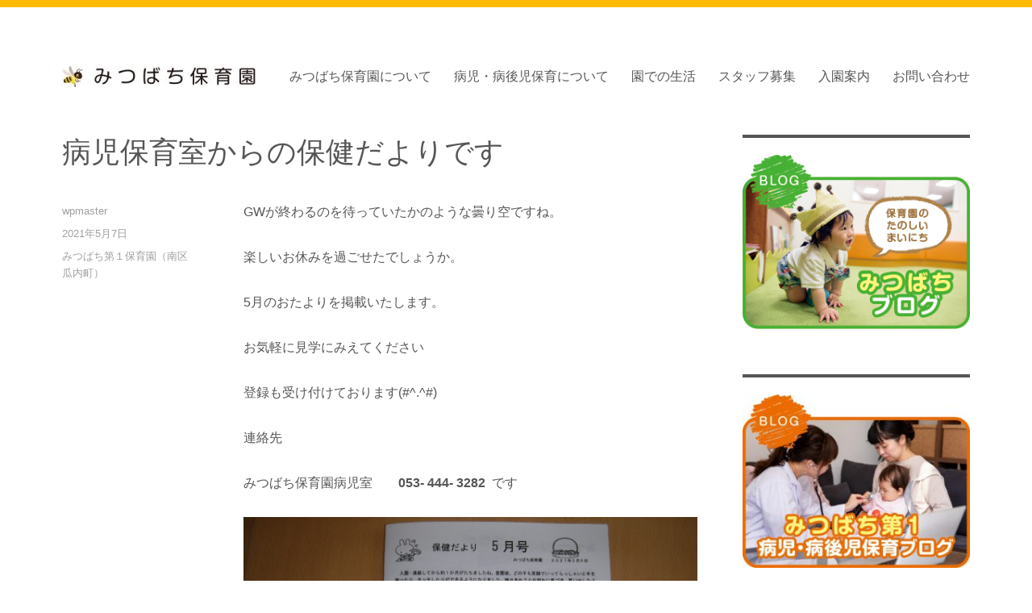

--- FILE ---
content_type: text/html; charset=UTF-8
request_url: https://mitubatihoikuen.com/uriuchi/%e7%97%85%e5%85%90%e4%bf%9d%e8%82%b2%e5%ae%a4%e3%81%8b%e3%82%89%e3%81%ae%e4%bf%9d%e5%81%a5%e3%81%a0%e3%82%88%e3%82%8a%e3%81%a7%e3%81%99-2
body_size: 41189
content:
<!DOCTYPE html>
<html lang="ja" class="no-js">
<head>
	<meta charset="UTF-8">
	<meta name="viewport" content="width=device-width, initial-scale=1">
	<link rel="profile" href="http://gmpg.org/xfn/11">
		<link rel="pingback" href="https://mitubatihoikuen.com/wp/wp/xmlrpc.php">
		<script>(function(html){html.className = html.className.replace(/\bno-js\b/,'js')})(document.documentElement);</script>
<title>病児保育室からの保健だよりです &#8211; 浜松市認定  「みつばち保育園」</title>
<meta name='robots' content='max-image-preview:large' />
<link rel='dns-prefetch' href='//fonts.googleapis.com' />
<link rel="alternate" type="application/rss+xml" title="浜松市認定  「みつばち保育園」 &raquo; フィード" href="https://mitubatihoikuen.com/feed" />
<link rel="alternate" type="application/rss+xml" title="浜松市認定  「みつばち保育園」 &raquo; コメントフィード" href="https://mitubatihoikuen.com/comments/feed" />
<link rel="alternate" type="application/rss+xml" title="浜松市認定  「みつばち保育園」 &raquo; 病児保育室からの保健だよりです のコメントのフィード" href="https://mitubatihoikuen.com/uriuchi/%e7%97%85%e5%85%90%e4%bf%9d%e8%82%b2%e5%ae%a4%e3%81%8b%e3%82%89%e3%81%ae%e4%bf%9d%e5%81%a5%e3%81%a0%e3%82%88%e3%82%8a%e3%81%a7%e3%81%99-2/feed" />
<script type="text/javascript">
window._wpemojiSettings = {"baseUrl":"https:\/\/s.w.org\/images\/core\/emoji\/14.0.0\/72x72\/","ext":".png","svgUrl":"https:\/\/s.w.org\/images\/core\/emoji\/14.0.0\/svg\/","svgExt":".svg","source":{"concatemoji":"https:\/\/mitubatihoikuen.com\/wp\/wp\/wp-includes\/js\/wp-emoji-release.min.js?ver=6.2.8"}};
/*! This file is auto-generated */
!function(e,a,t){var n,r,o,i=a.createElement("canvas"),p=i.getContext&&i.getContext("2d");function s(e,t){p.clearRect(0,0,i.width,i.height),p.fillText(e,0,0);e=i.toDataURL();return p.clearRect(0,0,i.width,i.height),p.fillText(t,0,0),e===i.toDataURL()}function c(e){var t=a.createElement("script");t.src=e,t.defer=t.type="text/javascript",a.getElementsByTagName("head")[0].appendChild(t)}for(o=Array("flag","emoji"),t.supports={everything:!0,everythingExceptFlag:!0},r=0;r<o.length;r++)t.supports[o[r]]=function(e){if(p&&p.fillText)switch(p.textBaseline="top",p.font="600 32px Arial",e){case"flag":return s("\ud83c\udff3\ufe0f\u200d\u26a7\ufe0f","\ud83c\udff3\ufe0f\u200b\u26a7\ufe0f")?!1:!s("\ud83c\uddfa\ud83c\uddf3","\ud83c\uddfa\u200b\ud83c\uddf3")&&!s("\ud83c\udff4\udb40\udc67\udb40\udc62\udb40\udc65\udb40\udc6e\udb40\udc67\udb40\udc7f","\ud83c\udff4\u200b\udb40\udc67\u200b\udb40\udc62\u200b\udb40\udc65\u200b\udb40\udc6e\u200b\udb40\udc67\u200b\udb40\udc7f");case"emoji":return!s("\ud83e\udef1\ud83c\udffb\u200d\ud83e\udef2\ud83c\udfff","\ud83e\udef1\ud83c\udffb\u200b\ud83e\udef2\ud83c\udfff")}return!1}(o[r]),t.supports.everything=t.supports.everything&&t.supports[o[r]],"flag"!==o[r]&&(t.supports.everythingExceptFlag=t.supports.everythingExceptFlag&&t.supports[o[r]]);t.supports.everythingExceptFlag=t.supports.everythingExceptFlag&&!t.supports.flag,t.DOMReady=!1,t.readyCallback=function(){t.DOMReady=!0},t.supports.everything||(n=function(){t.readyCallback()},a.addEventListener?(a.addEventListener("DOMContentLoaded",n,!1),e.addEventListener("load",n,!1)):(e.attachEvent("onload",n),a.attachEvent("onreadystatechange",function(){"complete"===a.readyState&&t.readyCallback()})),(e=t.source||{}).concatemoji?c(e.concatemoji):e.wpemoji&&e.twemoji&&(c(e.twemoji),c(e.wpemoji)))}(window,document,window._wpemojiSettings);
</script>
<style type="text/css">
img.wp-smiley,
img.emoji {
	display: inline !important;
	border: none !important;
	box-shadow: none !important;
	height: 1em !important;
	width: 1em !important;
	margin: 0 0.07em !important;
	vertical-align: -0.1em !important;
	background: none !important;
	padding: 0 !important;
}
</style>
	<link rel='stylesheet' id='wp-block-library-css' href='https://mitubatihoikuen.com/wp/wp/wp-includes/css/dist/block-library/style.min.css?ver=6.2.8' type='text/css' media='all' />
<link rel='stylesheet' id='classic-theme-styles-css' href='https://mitubatihoikuen.com/wp/wp/wp-includes/css/classic-themes.min.css?ver=6.2.8' type='text/css' media='all' />
<style id='global-styles-inline-css' type='text/css'>
body{--wp--preset--color--black: #000000;--wp--preset--color--cyan-bluish-gray: #abb8c3;--wp--preset--color--white: #ffffff;--wp--preset--color--pale-pink: #f78da7;--wp--preset--color--vivid-red: #cf2e2e;--wp--preset--color--luminous-vivid-orange: #ff6900;--wp--preset--color--luminous-vivid-amber: #fcb900;--wp--preset--color--light-green-cyan: #7bdcb5;--wp--preset--color--vivid-green-cyan: #00d084;--wp--preset--color--pale-cyan-blue: #8ed1fc;--wp--preset--color--vivid-cyan-blue: #0693e3;--wp--preset--color--vivid-purple: #9b51e0;--wp--preset--gradient--vivid-cyan-blue-to-vivid-purple: linear-gradient(135deg,rgba(6,147,227,1) 0%,rgb(155,81,224) 100%);--wp--preset--gradient--light-green-cyan-to-vivid-green-cyan: linear-gradient(135deg,rgb(122,220,180) 0%,rgb(0,208,130) 100%);--wp--preset--gradient--luminous-vivid-amber-to-luminous-vivid-orange: linear-gradient(135deg,rgba(252,185,0,1) 0%,rgba(255,105,0,1) 100%);--wp--preset--gradient--luminous-vivid-orange-to-vivid-red: linear-gradient(135deg,rgba(255,105,0,1) 0%,rgb(207,46,46) 100%);--wp--preset--gradient--very-light-gray-to-cyan-bluish-gray: linear-gradient(135deg,rgb(238,238,238) 0%,rgb(169,184,195) 100%);--wp--preset--gradient--cool-to-warm-spectrum: linear-gradient(135deg,rgb(74,234,220) 0%,rgb(151,120,209) 20%,rgb(207,42,186) 40%,rgb(238,44,130) 60%,rgb(251,105,98) 80%,rgb(254,248,76) 100%);--wp--preset--gradient--blush-light-purple: linear-gradient(135deg,rgb(255,206,236) 0%,rgb(152,150,240) 100%);--wp--preset--gradient--blush-bordeaux: linear-gradient(135deg,rgb(254,205,165) 0%,rgb(254,45,45) 50%,rgb(107,0,62) 100%);--wp--preset--gradient--luminous-dusk: linear-gradient(135deg,rgb(255,203,112) 0%,rgb(199,81,192) 50%,rgb(65,88,208) 100%);--wp--preset--gradient--pale-ocean: linear-gradient(135deg,rgb(255,245,203) 0%,rgb(182,227,212) 50%,rgb(51,167,181) 100%);--wp--preset--gradient--electric-grass: linear-gradient(135deg,rgb(202,248,128) 0%,rgb(113,206,126) 100%);--wp--preset--gradient--midnight: linear-gradient(135deg,rgb(2,3,129) 0%,rgb(40,116,252) 100%);--wp--preset--duotone--dark-grayscale: url('#wp-duotone-dark-grayscale');--wp--preset--duotone--grayscale: url('#wp-duotone-grayscale');--wp--preset--duotone--purple-yellow: url('#wp-duotone-purple-yellow');--wp--preset--duotone--blue-red: url('#wp-duotone-blue-red');--wp--preset--duotone--midnight: url('#wp-duotone-midnight');--wp--preset--duotone--magenta-yellow: url('#wp-duotone-magenta-yellow');--wp--preset--duotone--purple-green: url('#wp-duotone-purple-green');--wp--preset--duotone--blue-orange: url('#wp-duotone-blue-orange');--wp--preset--font-size--small: 13px;--wp--preset--font-size--medium: 20px;--wp--preset--font-size--large: 36px;--wp--preset--font-size--x-large: 42px;--wp--preset--spacing--20: 0.44rem;--wp--preset--spacing--30: 0.67rem;--wp--preset--spacing--40: 1rem;--wp--preset--spacing--50: 1.5rem;--wp--preset--spacing--60: 2.25rem;--wp--preset--spacing--70: 3.38rem;--wp--preset--spacing--80: 5.06rem;--wp--preset--shadow--natural: 6px 6px 9px rgba(0, 0, 0, 0.2);--wp--preset--shadow--deep: 12px 12px 50px rgba(0, 0, 0, 0.4);--wp--preset--shadow--sharp: 6px 6px 0px rgba(0, 0, 0, 0.2);--wp--preset--shadow--outlined: 6px 6px 0px -3px rgba(255, 255, 255, 1), 6px 6px rgba(0, 0, 0, 1);--wp--preset--shadow--crisp: 6px 6px 0px rgba(0, 0, 0, 1);}:where(.is-layout-flex){gap: 0.5em;}body .is-layout-flow > .alignleft{float: left;margin-inline-start: 0;margin-inline-end: 2em;}body .is-layout-flow > .alignright{float: right;margin-inline-start: 2em;margin-inline-end: 0;}body .is-layout-flow > .aligncenter{margin-left: auto !important;margin-right: auto !important;}body .is-layout-constrained > .alignleft{float: left;margin-inline-start: 0;margin-inline-end: 2em;}body .is-layout-constrained > .alignright{float: right;margin-inline-start: 2em;margin-inline-end: 0;}body .is-layout-constrained > .aligncenter{margin-left: auto !important;margin-right: auto !important;}body .is-layout-constrained > :where(:not(.alignleft):not(.alignright):not(.alignfull)){max-width: var(--wp--style--global--content-size);margin-left: auto !important;margin-right: auto !important;}body .is-layout-constrained > .alignwide{max-width: var(--wp--style--global--wide-size);}body .is-layout-flex{display: flex;}body .is-layout-flex{flex-wrap: wrap;align-items: center;}body .is-layout-flex > *{margin: 0;}:where(.wp-block-columns.is-layout-flex){gap: 2em;}.has-black-color{color: var(--wp--preset--color--black) !important;}.has-cyan-bluish-gray-color{color: var(--wp--preset--color--cyan-bluish-gray) !important;}.has-white-color{color: var(--wp--preset--color--white) !important;}.has-pale-pink-color{color: var(--wp--preset--color--pale-pink) !important;}.has-vivid-red-color{color: var(--wp--preset--color--vivid-red) !important;}.has-luminous-vivid-orange-color{color: var(--wp--preset--color--luminous-vivid-orange) !important;}.has-luminous-vivid-amber-color{color: var(--wp--preset--color--luminous-vivid-amber) !important;}.has-light-green-cyan-color{color: var(--wp--preset--color--light-green-cyan) !important;}.has-vivid-green-cyan-color{color: var(--wp--preset--color--vivid-green-cyan) !important;}.has-pale-cyan-blue-color{color: var(--wp--preset--color--pale-cyan-blue) !important;}.has-vivid-cyan-blue-color{color: var(--wp--preset--color--vivid-cyan-blue) !important;}.has-vivid-purple-color{color: var(--wp--preset--color--vivid-purple) !important;}.has-black-background-color{background-color: var(--wp--preset--color--black) !important;}.has-cyan-bluish-gray-background-color{background-color: var(--wp--preset--color--cyan-bluish-gray) !important;}.has-white-background-color{background-color: var(--wp--preset--color--white) !important;}.has-pale-pink-background-color{background-color: var(--wp--preset--color--pale-pink) !important;}.has-vivid-red-background-color{background-color: var(--wp--preset--color--vivid-red) !important;}.has-luminous-vivid-orange-background-color{background-color: var(--wp--preset--color--luminous-vivid-orange) !important;}.has-luminous-vivid-amber-background-color{background-color: var(--wp--preset--color--luminous-vivid-amber) !important;}.has-light-green-cyan-background-color{background-color: var(--wp--preset--color--light-green-cyan) !important;}.has-vivid-green-cyan-background-color{background-color: var(--wp--preset--color--vivid-green-cyan) !important;}.has-pale-cyan-blue-background-color{background-color: var(--wp--preset--color--pale-cyan-blue) !important;}.has-vivid-cyan-blue-background-color{background-color: var(--wp--preset--color--vivid-cyan-blue) !important;}.has-vivid-purple-background-color{background-color: var(--wp--preset--color--vivid-purple) !important;}.has-black-border-color{border-color: var(--wp--preset--color--black) !important;}.has-cyan-bluish-gray-border-color{border-color: var(--wp--preset--color--cyan-bluish-gray) !important;}.has-white-border-color{border-color: var(--wp--preset--color--white) !important;}.has-pale-pink-border-color{border-color: var(--wp--preset--color--pale-pink) !important;}.has-vivid-red-border-color{border-color: var(--wp--preset--color--vivid-red) !important;}.has-luminous-vivid-orange-border-color{border-color: var(--wp--preset--color--luminous-vivid-orange) !important;}.has-luminous-vivid-amber-border-color{border-color: var(--wp--preset--color--luminous-vivid-amber) !important;}.has-light-green-cyan-border-color{border-color: var(--wp--preset--color--light-green-cyan) !important;}.has-vivid-green-cyan-border-color{border-color: var(--wp--preset--color--vivid-green-cyan) !important;}.has-pale-cyan-blue-border-color{border-color: var(--wp--preset--color--pale-cyan-blue) !important;}.has-vivid-cyan-blue-border-color{border-color: var(--wp--preset--color--vivid-cyan-blue) !important;}.has-vivid-purple-border-color{border-color: var(--wp--preset--color--vivid-purple) !important;}.has-vivid-cyan-blue-to-vivid-purple-gradient-background{background: var(--wp--preset--gradient--vivid-cyan-blue-to-vivid-purple) !important;}.has-light-green-cyan-to-vivid-green-cyan-gradient-background{background: var(--wp--preset--gradient--light-green-cyan-to-vivid-green-cyan) !important;}.has-luminous-vivid-amber-to-luminous-vivid-orange-gradient-background{background: var(--wp--preset--gradient--luminous-vivid-amber-to-luminous-vivid-orange) !important;}.has-luminous-vivid-orange-to-vivid-red-gradient-background{background: var(--wp--preset--gradient--luminous-vivid-orange-to-vivid-red) !important;}.has-very-light-gray-to-cyan-bluish-gray-gradient-background{background: var(--wp--preset--gradient--very-light-gray-to-cyan-bluish-gray) !important;}.has-cool-to-warm-spectrum-gradient-background{background: var(--wp--preset--gradient--cool-to-warm-spectrum) !important;}.has-blush-light-purple-gradient-background{background: var(--wp--preset--gradient--blush-light-purple) !important;}.has-blush-bordeaux-gradient-background{background: var(--wp--preset--gradient--blush-bordeaux) !important;}.has-luminous-dusk-gradient-background{background: var(--wp--preset--gradient--luminous-dusk) !important;}.has-pale-ocean-gradient-background{background: var(--wp--preset--gradient--pale-ocean) !important;}.has-electric-grass-gradient-background{background: var(--wp--preset--gradient--electric-grass) !important;}.has-midnight-gradient-background{background: var(--wp--preset--gradient--midnight) !important;}.has-small-font-size{font-size: var(--wp--preset--font-size--small) !important;}.has-medium-font-size{font-size: var(--wp--preset--font-size--medium) !important;}.has-large-font-size{font-size: var(--wp--preset--font-size--large) !important;}.has-x-large-font-size{font-size: var(--wp--preset--font-size--x-large) !important;}
.wp-block-navigation a:where(:not(.wp-element-button)){color: inherit;}
:where(.wp-block-columns.is-layout-flex){gap: 2em;}
.wp-block-pullquote{font-size: 1.5em;line-height: 1.6;}
</style>
<link rel='stylesheet' id='twentysixteen-fonts-css' href='https://fonts.googleapis.com/css?family=Merriweather%3A400%2C700%2C900%2C400italic%2C700italic%2C900italic%7CInconsolata%3A400&#038;subset=latin%2Clatin-ext' type='text/css' media='all' />
<link rel='stylesheet' id='genericons-css' href='https://mitubatihoikuen.com/wp/wp/wp-content/themes/twentysixteen/genericons/genericons.css?ver=3.4.1' type='text/css' media='all' />
<link rel='stylesheet' id='twentysixteen-style-css' href='https://mitubatihoikuen.com/wp/wp/wp-content/themes/twentysixteen/style.css?ver=6.2.8' type='text/css' media='all' />
<style id='twentysixteen-style-inline-css' type='text/css'>

		/* Custom Link Color */
		.menu-toggle:hover,
		.menu-toggle:focus,
		a,
		.main-navigation a:hover,
		.main-navigation a:focus,
		.dropdown-toggle:hover,
		.dropdown-toggle:focus,
		.social-navigation a:hover:before,
		.social-navigation a:focus:before,
		.post-navigation a:hover .post-title,
		.post-navigation a:focus .post-title,
		.tagcloud a:hover,
		.tagcloud a:focus,
		.site-branding .site-title a:hover,
		.site-branding .site-title a:focus,
		.entry-title a:hover,
		.entry-title a:focus,
		.entry-footer a:hover,
		.entry-footer a:focus,
		.comment-metadata a:hover,
		.comment-metadata a:focus,
		.pingback .comment-edit-link:hover,
		.pingback .comment-edit-link:focus,
		.comment-reply-link,
		.comment-reply-link:hover,
		.comment-reply-link:focus,
		.required,
		.site-info a:hover,
		.site-info a:focus {
			color: #dd9933;
		}

		mark,
		ins,
		button:hover,
		button:focus,
		input[type="button"]:hover,
		input[type="button"]:focus,
		input[type="reset"]:hover,
		input[type="reset"]:focus,
		input[type="submit"]:hover,
		input[type="submit"]:focus,
		.pagination .prev:hover,
		.pagination .prev:focus,
		.pagination .next:hover,
		.pagination .next:focus,
		.widget_calendar tbody a,
		.page-links a:hover,
		.page-links a:focus {
			background-color: #dd9933;
		}

		input[type="date"]:focus,
		input[type="time"]:focus,
		input[type="datetime-local"]:focus,
		input[type="week"]:focus,
		input[type="month"]:focus,
		input[type="text"]:focus,
		input[type="email"]:focus,
		input[type="url"]:focus,
		input[type="password"]:focus,
		input[type="search"]:focus,
		input[type="tel"]:focus,
		input[type="number"]:focus,
		textarea:focus,
		.tagcloud a:hover,
		.tagcloud a:focus,
		.menu-toggle:hover,
		.menu-toggle:focus {
			border-color: #dd9933;
		}

		@media screen and (min-width: 56.875em) {
			.main-navigation li:hover > a,
			.main-navigation li.focus > a {
				color: #dd9933;
			}
		}
	

		/* Custom Main Text Color */
		body,
		blockquote cite,
		blockquote small,
		.main-navigation a,
		.menu-toggle,
		.dropdown-toggle,
		.social-navigation a,
		.post-navigation a,
		.pagination a:hover,
		.pagination a:focus,
		.widget-title a,
		.site-branding .site-title a,
		.entry-title a,
		.page-links > .page-links-title,
		.comment-author,
		.comment-reply-title small a:hover,
		.comment-reply-title small a:focus {
			color: #565656
		}

		blockquote,
		.menu-toggle.toggled-on,
		.menu-toggle.toggled-on:hover,
		.menu-toggle.toggled-on:focus,
		.post-navigation,
		.post-navigation div + div,
		.pagination,
		.widget,
		.page-header,
		.page-links a,
		.comments-title,
		.comment-reply-title {
			border-color: #565656;
		}

		button,
		button[disabled]:hover,
		button[disabled]:focus,
		input[type="button"],
		input[type="button"][disabled]:hover,
		input[type="button"][disabled]:focus,
		input[type="reset"],
		input[type="reset"][disabled]:hover,
		input[type="reset"][disabled]:focus,
		input[type="submit"],
		input[type="submit"][disabled]:hover,
		input[type="submit"][disabled]:focus,
		.menu-toggle.toggled-on,
		.menu-toggle.toggled-on:hover,
		.menu-toggle.toggled-on:focus,
		.pagination:before,
		.pagination:after,
		.pagination .prev,
		.pagination .next,
		.page-links a {
			background-color: #565656;
		}

		/* Border Color */
		fieldset,
		pre,
		abbr,
		acronym,
		table,
		th,
		td,
		input[type="date"],
		input[type="time"],
		input[type="datetime-local"],
		input[type="week"],
		input[type="month"],
		input[type="text"],
		input[type="email"],
		input[type="url"],
		input[type="password"],
		input[type="search"],
		input[type="tel"],
		input[type="number"],
		textarea,
		.main-navigation li,
		.main-navigation .primary-menu,
		.menu-toggle,
		.dropdown-toggle:after,
		.social-navigation a,
		.image-navigation,
		.comment-navigation,
		.tagcloud a,
		.entry-content,
		.entry-summary,
		.page-links a,
		.page-links > span,
		.comment-list article,
		.comment-list .pingback,
		.comment-list .trackback,
		.comment-reply-link,
		.no-comments,
		.widecolumn .mu_register .mu_alert {
			border-color: #565656; /* Fallback for IE7 and IE8 */
			border-color: rgba( 86, 86, 86, 0.2);
		}

		hr,
		code {
			background-color: #565656; /* Fallback for IE7 and IE8 */
			background-color: rgba( 86, 86, 86, 0.2);
		}

		@media screen and (min-width: 56.875em) {
			.main-navigation ul ul,
			.main-navigation ul ul li {
				border-color: rgba( 86, 86, 86, 0.2);
			}

			.main-navigation ul ul:before {
				border-top-color: rgba( 86, 86, 86, 0.2);
				border-bottom-color: rgba( 86, 86, 86, 0.2);
			}
		}
	

		/* Custom Secondary Text Color */

		/**
		 * IE8 and earlier will drop any block with CSS3 selectors.
		 * Do not combine these styles with the next block.
		 */
		body:not(.search-results) .entry-summary {
			color: #a0a0a0;
		}

		blockquote,
		.post-password-form label,
		a:hover,
		a:focus,
		a:active,
		.post-navigation .meta-nav,
		.image-navigation,
		.comment-navigation,
		.widget_recent_entries .post-date,
		.widget_rss .rss-date,
		.widget_rss cite,
		.site-description,
		.author-bio,
		.entry-footer,
		.entry-footer a,
		.sticky-post,
		.taxonomy-description,
		.entry-caption,
		.comment-metadata,
		.pingback .edit-link,
		.comment-metadata a,
		.pingback .comment-edit-link,
		.comment-form label,
		.comment-notes,
		.comment-awaiting-moderation,
		.logged-in-as,
		.form-allowed-tags,
		.site-info,
		.site-info a,
		.wp-caption .wp-caption-text,
		.gallery-caption,
		.widecolumn label,
		.widecolumn .mu_register label {
			color: #a0a0a0;
		}

		.widget_calendar tbody a:hover,
		.widget_calendar tbody a:focus {
			background-color: #a0a0a0;
		}
	
</style>
<!--[if lt IE 10]>
<link rel='stylesheet' id='twentysixteen-ie-css' href='https://mitubatihoikuen.com/wp/wp/wp-content/themes/twentysixteen/css/ie.css?ver=20160816' type='text/css' media='all' />
<![endif]-->
<!--[if lt IE 9]>
<link rel='stylesheet' id='twentysixteen-ie8-css' href='https://mitubatihoikuen.com/wp/wp/wp-content/themes/twentysixteen/css/ie8.css?ver=20160816' type='text/css' media='all' />
<![endif]-->
<!--[if lt IE 8]>
<link rel='stylesheet' id='twentysixteen-ie7-css' href='https://mitubatihoikuen.com/wp/wp/wp-content/themes/twentysixteen/css/ie7.css?ver=20160816' type='text/css' media='all' />
<![endif]-->
<!--[if lt IE 9]>
<script type='text/javascript' src='https://mitubatihoikuen.com/wp/wp/wp-content/themes/twentysixteen/js/html5.js?ver=3.7.3' id='twentysixteen-html5-js'></script>
<![endif]-->
<script type='text/javascript' src='https://mitubatihoikuen.com/wp/wp/wp-includes/js/jquery/jquery.min.js?ver=3.6.4' id='jquery-core-js'></script>
<script type='text/javascript' src='https://mitubatihoikuen.com/wp/wp/wp-includes/js/jquery/jquery-migrate.min.js?ver=3.4.0' id='jquery-migrate-js'></script>
<link rel="https://api.w.org/" href="https://mitubatihoikuen.com/wp-json/" /><link rel="alternate" type="application/json" href="https://mitubatihoikuen.com/wp-json/wp/v2/posts/872" /><link rel="EditURI" type="application/rsd+xml" title="RSD" href="https://mitubatihoikuen.com/wp/wp/xmlrpc.php?rsd" />
<link rel="wlwmanifest" type="application/wlwmanifest+xml" href="https://mitubatihoikuen.com/wp/wp/wp-includes/wlwmanifest.xml" />
<meta name="generator" content="WordPress 6.2.8" />
<link rel="canonical" href="https://mitubatihoikuen.com/uriuchi/%e7%97%85%e5%85%90%e4%bf%9d%e8%82%b2%e5%ae%a4%e3%81%8b%e3%82%89%e3%81%ae%e4%bf%9d%e5%81%a5%e3%81%a0%e3%82%88%e3%82%8a%e3%81%a7%e3%81%99-2" />
<link rel='shortlink' href='https://mitubatihoikuen.com/?p=872' />
<link rel="alternate" type="application/json+oembed" href="https://mitubatihoikuen.com/wp-json/oembed/1.0/embed?url=https%3A%2F%2Fmitubatihoikuen.com%2Furiuchi%2F%25e7%2597%2585%25e5%2585%2590%25e4%25bf%259d%25e8%2582%25b2%25e5%25ae%25a4%25e3%2581%258b%25e3%2582%2589%25e3%2581%25ae%25e4%25bf%259d%25e5%2581%25a5%25e3%2581%25a0%25e3%2582%2588%25e3%2582%258a%25e3%2581%25a7%25e3%2581%2599-2" />
<link rel="alternate" type="text/xml+oembed" href="https://mitubatihoikuen.com/wp-json/oembed/1.0/embed?url=https%3A%2F%2Fmitubatihoikuen.com%2Furiuchi%2F%25e7%2597%2585%25e5%2585%2590%25e4%25bf%259d%25e8%2582%25b2%25e5%25ae%25a4%25e3%2581%258b%25e3%2582%2589%25e3%2581%25ae%25e4%25bf%259d%25e5%2581%25a5%25e3%2581%25a0%25e3%2582%2588%25e3%2582%258a%25e3%2581%25a7%25e3%2581%2599-2&#038;format=xml" />
	<style type="text/css" id="twentysixteen-header-css">
		.site-branding {
			margin: 0 auto 0 0;
		}

		.site-branding .site-title,
		.site-description {
			clip: rect(1px, 1px, 1px, 1px);
			position: absolute;
		}
	</style>
	<style type="text/css" id="custom-background-css">
body.custom-background { background-color: #ffffff; background-image: url("https://mitubatihoikuen.com/wp/wp/wp-content/uploads/2018/02/mitsubachi_hedder_lineA.jpg"); background-position: center top; background-size: contain; background-repeat: no-repeat; background-attachment: fixed; }
</style>
	<link rel="icon" href="https://mitubatihoikuen.com/wp/wp/wp-content/uploads/2018/02/bee_icon.gif" sizes="32x32" />
<link rel="icon" href="https://mitubatihoikuen.com/wp/wp/wp-content/uploads/2018/02/bee_icon.gif" sizes="192x192" />
<link rel="apple-touch-icon" href="https://mitubatihoikuen.com/wp/wp/wp-content/uploads/2018/02/bee_icon.gif" />
<meta name="msapplication-TileImage" content="https://mitubatihoikuen.com/wp/wp/wp-content/uploads/2018/02/bee_icon.gif" />
</head>

<body class="post-template-default single single-post postid-872 single-format-standard custom-background wp-custom-logo custom-background-image elementor-default elementor-kit-">
<div id="page" class="site">
	<div class="site-inner">
		<a class="skip-link screen-reader-text" href="#content">コンテンツへスキップ</a>

		<header id="masthead" class="site-header" role="banner">
			<div class="site-header-main">
				<div class="site-branding">
					<a href="https://mitubatihoikuen.com/" class="custom-logo-link" rel="home"><img width="240" height="26" src="https://mitubatihoikuen.com/wp/wp/wp-content/uploads/2018/02/cropped-mitsubachi_logo_wp.jpg" class="custom-logo" alt="浜松市認定  「みつばち保育園」" decoding="async" /></a>
											<p class="site-title"><a href="https://mitubatihoikuen.com/" rel="home">浜松市認定  「みつばち保育園」</a></p>
											<p class="site-description">小規模保育施設、病児・病後児保育施設、浜松市南区瓜内町</p>
									</div><!-- .site-branding -->

									<button id="menu-toggle" class="menu-toggle">メニュー</button>

					<div id="site-header-menu" class="site-header-menu">
													<nav id="site-navigation" class="main-navigation" role="navigation" aria-label="メインメニュー">
								<div class="menu-%e3%83%a1%e3%83%8b%e3%83%a5%e3%83%bc-container"><ul id="menu-%e3%83%a1%e3%83%8b%e3%83%a5%e3%83%bc" class="primary-menu"><li id="menu-item-156" class="menu-item menu-item-type-post_type menu-item-object-page menu-item-156"><a href="https://mitubatihoikuen.com/about">みつばち保育園について</a></li>
<li id="menu-item-155" class="menu-item menu-item-type-post_type menu-item-object-page menu-item-155"><a href="https://mitubatihoikuen.com/sick">病児・病後児保育について</a></li>
<li id="menu-item-154" class="menu-item menu-item-type-post_type menu-item-object-page menu-item-154"><a href="https://mitubatihoikuen.com/life">園での生活</a></li>
<li id="menu-item-153" class="menu-item menu-item-type-post_type menu-item-object-page menu-item-153"><a href="https://mitubatihoikuen.com/staff">スタッフ募集</a></li>
<li id="menu-item-152" class="menu-item menu-item-type-post_type menu-item-object-page menu-item-152"><a href="https://mitubatihoikuen.com/guide">入園案内</a></li>
<li id="menu-item-151" class="menu-item menu-item-type-post_type menu-item-object-page menu-item-151"><a href="https://mitubatihoikuen.com/form">お問い合わせ</a></li>
</ul></div>							</nav><!-- .main-navigation -->
						
											</div><!-- .site-header-menu -->
							</div><!-- .site-header-main -->

					</header><!-- .site-header -->

		<div id="content" class="site-content">

<div id="primary" class="content-area">
	<main id="main" class="site-main" role="main">
		
<article id="post-872" class="post-872 post type-post status-publish format-standard hentry category-uriuchi">
	<header class="entry-header">
		<h1 class="entry-title">病児保育室からの保健だよりです</h1>	</header><!-- .entry-header -->

	
	
	<div class="entry-content">
		<p>GWが終わるのを待っていたかのような曇り空ですね。</p>
<p>楽しいお休みを過ごせたでしょうか。</p>
<p>5月のおたよりを掲載いたします。</p>
<p>お気軽に見学にみえてください</p>
<p>登録も受け付けております(#^.^#)</p>
<p>連絡先</p>
<p>みつばち保育園病児室　　<strong>053- 444- 3282 </strong> です</p>
<p><img decoding="async" src="http://mitubatihoikuen.com/wp/wp/wp-content/uploads/2021/04/DSCF8970-1-1200x900.jpg" /></p>
	</div><!-- .entry-content -->

	<footer class="entry-footer">
		<span class="byline"><span class="author vcard"><span class="screen-reader-text">投稿者 </span> <a class="url fn n" href="https://mitubatihoikuen.com/author/wpmaster">wpmaster</a></span></span><span class="posted-on"><span class="screen-reader-text">投稿日: </span><a href="https://mitubatihoikuen.com/uriuchi/%e7%97%85%e5%85%90%e4%bf%9d%e8%82%b2%e5%ae%a4%e3%81%8b%e3%82%89%e3%81%ae%e4%bf%9d%e5%81%a5%e3%81%a0%e3%82%88%e3%82%8a%e3%81%a7%e3%81%99-2" rel="bookmark"><time class="entry-date published updated" datetime="2021-05-07T14:02:42+09:00">2021年5月7日</time></a></span><span class="cat-links"><span class="screen-reader-text">カテゴリー </span><a href="https://mitubatihoikuen.com/category/uriuchi" rel="category tag">みつばち第１保育園（南区瓜内町）</a></span>			</footer><!-- .entry-footer -->
</article><!-- #post-## -->

	<nav class="navigation post-navigation" aria-label="投稿">
		<h2 class="screen-reader-text">投稿ナビゲーション</h2>
		<div class="nav-links"><div class="nav-previous"><a href="https://mitubatihoikuen.com/uriuchi/gw%e3%81%8c%e5%a7%8b%e3%81%be%e3%82%8a%e3%81%be%e3%81%97%e3%81%9f%e3%81%ad" rel="prev"><span class="meta-nav" aria-hidden="true">前</span> <span class="screen-reader-text">過去の投稿:</span> <span class="post-title">GWが始まりましたね</span></a></div><div class="nav-next"><a href="https://mitubatihoikuen.com/uriuchi/913" rel="next"><span class="meta-nav" aria-hidden="true">次</span> <span class="screen-reader-text">次の投稿:</span> <span class="post-title">病児保育室のご案内</span></a></div></div>
	</nav>
	</main><!-- .site-main -->

	<aside id="content-bottom-widgets" class="content-bottom-widgets" role="complementary">
			<div class="widget-area">
			<section id="text-3" class="widget widget_text">			<div class="textwidget"><p><a href="http://mitubatihoikuen.com/wp/"><img decoding="async" loading="lazy" class="alignnone wp-image-234" src="http://mitubatihoikuen.com/wp/wp/wp-content/uploads/2018/02/mitsubachi_logo_wp-300x33.jpg" alt="みつばち保育園" width="260" height="28" srcset="https://mitubatihoikuen.com/wp/wp/wp-content/uploads/2018/02/mitsubachi_logo_wp-300x33.jpg 300w, https://mitubatihoikuen.com/wp/wp/wp-content/uploads/2018/02/mitsubachi_logo_wp.jpg 360w" sizes="(max-width: 260px) 85vw, 260px" /></a></p>
<p>〒430-0854 静岡県浜松市南区瓜内町844-3<br />
E-mail：<a href="mailto:info@as-bee.jp">info@as-bee.jp<br />
</a></p>
<p><img decoding="async" loading="lazy" class="alignnone wp-image-265" src="http://mitubatihoikuen.com/wp/wp/wp-content/uploads/2018/02/mitsubachi_tel_wp.jpg" alt="053-444-3282" width="260" height="29" /></p>
</div>
		</section>		</div><!-- .widget-area -->
	
	</aside><!-- .content-bottom-widgets -->

</div><!-- .content-area -->


	<aside id="secondary" class="sidebar widget-area" role="complementary">
		<section id="media_image-5" class="widget widget_media_image"><a href="http://asbee.hamazo.tv" target="_blank" rel="noopener"><img width="300" height="230" src="https://mitubatihoikuen.com/wp/wp/wp-content/uploads/2018/02/mitsubachi_blog.jpg" class="image wp-image-67  attachment-full size-full" alt="" decoding="async" loading="lazy" style="max-width: 100%; height: auto;" /></a></section><section id="media_image-14" class="widget widget_media_image"><a href="http://mitubatihoikuen.com/category/uriuchi" target="_blank" rel="noopener"><img width="300" height="230" src="https://mitubatihoikuen.com/wp/wp/wp-content/uploads/2023/04/blog_1-300x230.jpg" class="image wp-image-1837  attachment-medium size-medium" alt="みつばち第1 病児・病後児保育ブログ" decoding="async" loading="lazy" style="max-width: 100%; height: auto;" srcset="https://mitubatihoikuen.com/wp/wp/wp-content/uploads/2023/04/blog_1-300x230.jpg 300w, https://mitubatihoikuen.com/wp/wp/wp-content/uploads/2023/04/blog_1.jpg 625w" sizes="(max-width: 300px) 85vw, 300px" /></a></section><section id="media_image-16" class="widget widget_media_image"><a href="http://mitubatihoikuen.com/category/wajiyama" target="_blank" rel="noopener"><img width="300" height="230" src="https://mitubatihoikuen.com/wp/wp/wp-content/uploads/2023/04/blog_2-300x230.jpg" class="image wp-image-1838  attachment-medium size-medium" alt="みつばち第2 病児・病後児保育ブログ" decoding="async" loading="lazy" style="max-width: 100%; height: auto;" srcset="https://mitubatihoikuen.com/wp/wp/wp-content/uploads/2023/04/blog_2-300x230.jpg 300w, https://mitubatihoikuen.com/wp/wp/wp-content/uploads/2023/04/blog_2.jpg 625w" sizes="(max-width: 300px) 85vw, 300px" /></a></section>
		<section id="recent-posts-2" class="widget widget_recent_entries">
		<h2 class="widget-title">最近の投稿</h2>
		<ul>
											<li>
					<a href="https://mitubatihoikuen.com/uriuchi/%f0%9f%a4%a7%e6%84%9f%e6%9f%93%e7%97%87%e6%83%85%e5%a0%b1%f0%9f%a4%a7">🤧感染症情報🤧</a>
											<span class="post-date">2026年1月20日</span>
									</li>
											<li>
					<a href="https://mitubatihoikuen.com/wajiyama/%e5%a4%a7%e5%af%92%e3%81%a0%e3%81%84%e3%81%8b%e3%82%93">大寒(だいかん)</a>
											<span class="post-date">2026年1月19日</span>
									</li>
											<li>
					<a href="https://mitubatihoikuen.com/wajiyama/%f0%9f%a4%a7%e3%82%a4%e3%83%b3%e3%83%95%e3%83%ab%e3%82%a8%e3%83%b3%e3%82%b6a%e5%9e%8b%f0%9f%a4%a7">🤧インフルエンザA型🤧</a>
											<span class="post-date">2026年1月13日</span>
									</li>
					</ul>

		</section><section id="categories-4" class="widget widget_categories"><h2 class="widget-title">カテゴリー</h2>
			<ul>
					<li class="cat-item cat-item-1"><a href="https://mitubatihoikuen.com/category/uriuchi">みつばち第１保育園（南区瓜内町）</a>
</li>
	<li class="cat-item cat-item-9"><a href="https://mitubatihoikuen.com/category/wajiyama">みつばち第２保育園（中区和地山）</a>
</li>
			</ul>

			</section><section id="media_image-11" class="widget widget_media_image"><a href="http://mitubatihoikuen.com/wp/staff"><img width="300" height="200" src="https://mitubatihoikuen.com/wp/wp/wp-content/uploads/2019/10/Mitsubachi_recruit201910.jpg" class="image wp-image-620  attachment-full size-full" alt="" decoding="async" loading="lazy" style="max-width: 100%; height: auto;" /></a></section><section id="media_image-9" class="widget widget_media_image"><a href="http://mitubatihoikuen.com/wp/download" target="_blank" rel="noopener"><img width="300" height="150" src="https://mitubatihoikuen.com/wp/wp/wp-content/uploads/2019/10/Mitsubachi_DL201910.jpg" class="image wp-image-621  attachment-full size-full" alt="" decoding="async" loading="lazy" style="max-width: 100%; height: auto;" /></a></section><section id="text-4" class="widget widget_text">			<div class="textwidget"><p><a title="覚悟の瞬間 株式会社A’s Bee 近持篤" href="https://www.kakugo.tv/person/detk0c4zb.html" target="_blank" rel="noopener"><img decoding="async" loading="lazy" src="https://www.kakugo.tv/keyperson/chikamochi_atsushi/banner_11_new.jpg" alt="覚悟の瞬間 株式会社A’s Bee 近持篤" width="400" height="150" border="0" /></a></p>
</div>
		</section><section id="media_image-7" class="widget widget_media_image"><a href="http://as-bee.jp" target="_blank" rel="noopener"><img width="300" height="100" src="https://mitubatihoikuen.com/wp/wp/wp-content/uploads/2018/02/mitsubachi_asbee-300x100.jpg" class="image wp-image-71  attachment-medium size-medium" alt="医療・介護施設の事務長代行業・コンサルティング A&#039;s Bee" decoding="async" loading="lazy" style="max-width: 100%; height: auto;" /></a></section><section id="media_image-3" class="widget widget_media_image"><a href="https://zudaji.jp" target="_blank" rel="noopener"><img width="300" height="100" src="https://mitubatihoikuen.com/wp/wp/wp-content/uploads/2018/02/sign-300x100.png" class="image wp-image-56  attachment-medium size-medium" alt="ずだじこども園" decoding="async" loading="lazy" style="max-width: 100%; height: auto;" /></a></section><section id="text-5" class="widget widget_text">			<div class="textwidget"><p><a href="https://tnkcl.or.jp" target="_blank" rel="noopener"><img decoding="async" loading="lazy" class="alignnone wp-image-779 size-full" src="http://mitubatihoikuen.com/wp/wp/wp-content/uploads/2021/02/Mitsubachi_tanaka.jpg" alt="みつばち保育園 提携医療機関　たなか内科クリニック" width="300" height="100" /></a></p>
<p><strong>たなか内科クリニック</strong><br />
〒432-8047 浜松市中区神田町360−27<br />
tel：053−444−3001</p>
</div>
		</section><section id="media_image-6" class="widget widget_media_image"><a href="http://www.hamamatsu-pippi.net" target="_blank" rel="noopener"><img width="300" height="100" src="https://mitubatihoikuen.com/wp/wp/wp-content/uploads/2018/02/mitsubachi_pippi-300x100.jpg" class="image wp-image-70  attachment-medium size-medium" alt="浜松市子育て情報サイト ぴっぴ" decoding="async" loading="lazy" style="max-width: 100%; height: auto;" /></a></section><section id="media_image-10" class="widget widget_media_image"><a href="https://www.kenplanning.jp" target="_blank" rel="noopener"><img width="300" height="80" src="https://mitubatihoikuen.com/wp/wp/wp-content/uploads/2022/02/KENplanning.jpg" class="image wp-image-1246  attachment-full size-full" alt="" decoding="async" loading="lazy" style="max-width: 100%; height: auto;" /></a></section><section id="search-4" class="widget widget_search">
<form role="search" method="get" class="search-form" action="https://mitubatihoikuen.com/">
	<label>
		<span class="screen-reader-text">検索対象:</span>
		<input type="search" class="search-field" placeholder="検索 &hellip;" value="" name="s" />
	</label>
	<button type="submit" class="search-submit"><span class="screen-reader-text">検索</span></button>
</form>
</section>	</aside><!-- .sidebar .widget-area -->

		</div><!-- .site-content -->

		<footer id="colophon" class="site-footer" role="contentinfo">
							<nav class="main-navigation" role="navigation" aria-label="フッターメインメニュー">
					<div class="menu-%e3%83%a1%e3%83%8b%e3%83%a5%e3%83%bc-container"><ul id="menu-%e3%83%a1%e3%83%8b%e3%83%a5%e3%83%bc-1" class="primary-menu"><li class="menu-item menu-item-type-post_type menu-item-object-page menu-item-156"><a href="https://mitubatihoikuen.com/about">みつばち保育園について</a></li>
<li class="menu-item menu-item-type-post_type menu-item-object-page menu-item-155"><a href="https://mitubatihoikuen.com/sick">病児・病後児保育について</a></li>
<li class="menu-item menu-item-type-post_type menu-item-object-page menu-item-154"><a href="https://mitubatihoikuen.com/life">園での生活</a></li>
<li class="menu-item menu-item-type-post_type menu-item-object-page menu-item-153"><a href="https://mitubatihoikuen.com/staff">スタッフ募集</a></li>
<li class="menu-item menu-item-type-post_type menu-item-object-page menu-item-152"><a href="https://mitubatihoikuen.com/guide">入園案内</a></li>
<li class="menu-item menu-item-type-post_type menu-item-object-page menu-item-151"><a href="https://mitubatihoikuen.com/form">お問い合わせ</a></li>
</ul></div>				</nav><!-- .main-navigation -->
			
			
			<div class="site-info">
				Copyright © <a href="https://mitubatihoikuen.com/" title="浜松市認定  「みつばち保育園」" rel="home">浜松市認定  「みつばち保育園」 </a>All Rights Reserved.
			</div><!-- .site-info -->
		</footer><!-- .site-footer -->
	</div><!-- .site-inner -->
</div><!-- .site -->

<script type='text/javascript' src='https://mitubatihoikuen.com/wp/wp/wp-content/themes/twentysixteen/js/skip-link-focus-fix.js?ver=20160816' id='twentysixteen-skip-link-focus-fix-js'></script>
<script type='text/javascript' id='twentysixteen-script-js-extra'>
/* <![CDATA[ */
var screenReaderText = {"expand":"\u30b5\u30d6\u30e1\u30cb\u30e5\u30fc\u3092\u5c55\u958b","collapse":"\u30b5\u30d6\u30e1\u30cb\u30e5\u30fc\u3092\u9589\u3058\u308b"};
/* ]]> */
</script>
<script type='text/javascript' src='https://mitubatihoikuen.com/wp/wp/wp-content/themes/twentysixteen/js/functions.js?ver=20160816' id='twentysixteen-script-js'></script>
</body>
</html>
